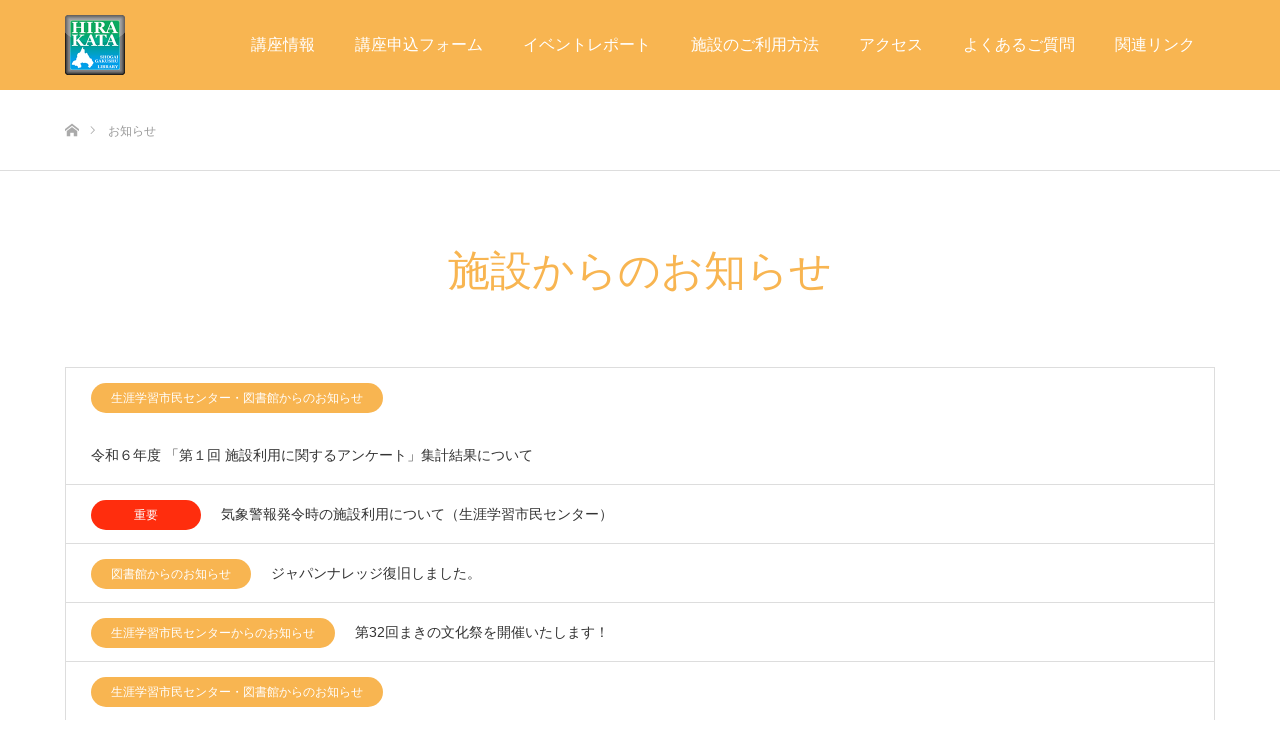

--- FILE ---
content_type: text/html; charset=UTF-8
request_url: https://makino.hirakata-sg.jp/news/page/3/
body_size: 9427
content:
<!DOCTYPE html>
<html class="pc" lang="ja">
<head>
<meta charset="UTF-8">
<!--[if IE]><meta http-equiv="X-UA-Compatible" content="IE=edge"><![endif]-->
<meta name="viewport" content="width=device-width">
<title>お知らせ | 牧野生涯学習市民センター・牧野図書館 | ページ 3</title>
<meta name="description" content="施設概要、ご利用方法のご案内">
<link rel="pingback" href="https://makino.hirakata-sg.jp/xmlrpc.php">
<meta name='robots' content='max-image-preview:large' />
<link rel="alternate" type="application/rss+xml" title="牧野生涯学習市民センター・牧野図書館 &raquo; フィード" href="https://makino.hirakata-sg.jp/feed/" />
<link rel="alternate" type="application/rss+xml" title="牧野生涯学習市民センター・牧野図書館 &raquo; コメントフィード" href="https://makino.hirakata-sg.jp/comments/feed/" />
<link rel="alternate" type="application/rss+xml" title="牧野生涯学習市民センター・牧野図書館 &raquo; お知らせ フィード" href="https://makino.hirakata-sg.jp/news/feed/" />
<script type="text/javascript">
/* <![CDATA[ */
window._wpemojiSettings = {"baseUrl":"https:\/\/s.w.org\/images\/core\/emoji\/15.0.3\/72x72\/","ext":".png","svgUrl":"https:\/\/s.w.org\/images\/core\/emoji\/15.0.3\/svg\/","svgExt":".svg","source":{"concatemoji":"https:\/\/makino.hirakata-sg.jp\/wp-includes\/js\/wp-emoji-release.min.js?ver=6.5.5"}};
/*! This file is auto-generated */
!function(i,n){var o,s,e;function c(e){try{var t={supportTests:e,timestamp:(new Date).valueOf()};sessionStorage.setItem(o,JSON.stringify(t))}catch(e){}}function p(e,t,n){e.clearRect(0,0,e.canvas.width,e.canvas.height),e.fillText(t,0,0);var t=new Uint32Array(e.getImageData(0,0,e.canvas.width,e.canvas.height).data),r=(e.clearRect(0,0,e.canvas.width,e.canvas.height),e.fillText(n,0,0),new Uint32Array(e.getImageData(0,0,e.canvas.width,e.canvas.height).data));return t.every(function(e,t){return e===r[t]})}function u(e,t,n){switch(t){case"flag":return n(e,"\ud83c\udff3\ufe0f\u200d\u26a7\ufe0f","\ud83c\udff3\ufe0f\u200b\u26a7\ufe0f")?!1:!n(e,"\ud83c\uddfa\ud83c\uddf3","\ud83c\uddfa\u200b\ud83c\uddf3")&&!n(e,"\ud83c\udff4\udb40\udc67\udb40\udc62\udb40\udc65\udb40\udc6e\udb40\udc67\udb40\udc7f","\ud83c\udff4\u200b\udb40\udc67\u200b\udb40\udc62\u200b\udb40\udc65\u200b\udb40\udc6e\u200b\udb40\udc67\u200b\udb40\udc7f");case"emoji":return!n(e,"\ud83d\udc26\u200d\u2b1b","\ud83d\udc26\u200b\u2b1b")}return!1}function f(e,t,n){var r="undefined"!=typeof WorkerGlobalScope&&self instanceof WorkerGlobalScope?new OffscreenCanvas(300,150):i.createElement("canvas"),a=r.getContext("2d",{willReadFrequently:!0}),o=(a.textBaseline="top",a.font="600 32px Arial",{});return e.forEach(function(e){o[e]=t(a,e,n)}),o}function t(e){var t=i.createElement("script");t.src=e,t.defer=!0,i.head.appendChild(t)}"undefined"!=typeof Promise&&(o="wpEmojiSettingsSupports",s=["flag","emoji"],n.supports={everything:!0,everythingExceptFlag:!0},e=new Promise(function(e){i.addEventListener("DOMContentLoaded",e,{once:!0})}),new Promise(function(t){var n=function(){try{var e=JSON.parse(sessionStorage.getItem(o));if("object"==typeof e&&"number"==typeof e.timestamp&&(new Date).valueOf()<e.timestamp+604800&&"object"==typeof e.supportTests)return e.supportTests}catch(e){}return null}();if(!n){if("undefined"!=typeof Worker&&"undefined"!=typeof OffscreenCanvas&&"undefined"!=typeof URL&&URL.createObjectURL&&"undefined"!=typeof Blob)try{var e="postMessage("+f.toString()+"("+[JSON.stringify(s),u.toString(),p.toString()].join(",")+"));",r=new Blob([e],{type:"text/javascript"}),a=new Worker(URL.createObjectURL(r),{name:"wpTestEmojiSupports"});return void(a.onmessage=function(e){c(n=e.data),a.terminate(),t(n)})}catch(e){}c(n=f(s,u,p))}t(n)}).then(function(e){for(var t in e)n.supports[t]=e[t],n.supports.everything=n.supports.everything&&n.supports[t],"flag"!==t&&(n.supports.everythingExceptFlag=n.supports.everythingExceptFlag&&n.supports[t]);n.supports.everythingExceptFlag=n.supports.everythingExceptFlag&&!n.supports.flag,n.DOMReady=!1,n.readyCallback=function(){n.DOMReady=!0}}).then(function(){return e}).then(function(){var e;n.supports.everything||(n.readyCallback(),(e=n.source||{}).concatemoji?t(e.concatemoji):e.wpemoji&&e.twemoji&&(t(e.twemoji),t(e.wpemoji)))}))}((window,document),window._wpemojiSettings);
/* ]]> */
</script>
<link rel='stylesheet' id='style-css' href='https://makino.hirakata-sg.jp/wp-content/themes/hirakatasg/style.css?ver=1.3.3' type='text/css' media='all' />
<style id='wp-emoji-styles-inline-css' type='text/css'>

	img.wp-smiley, img.emoji {
		display: inline !important;
		border: none !important;
		box-shadow: none !important;
		height: 1em !important;
		width: 1em !important;
		margin: 0 0.07em !important;
		vertical-align: -0.1em !important;
		background: none !important;
		padding: 0 !important;
	}
</style>
<link rel='stylesheet' id='wp-block-library-css' href='https://makino.hirakata-sg.jp/wp-includes/css/dist/block-library/style.min.css?ver=6.5.5' type='text/css' media='all' />
<style id='classic-theme-styles-inline-css' type='text/css'>
/*! This file is auto-generated */
.wp-block-button__link{color:#fff;background-color:#32373c;border-radius:9999px;box-shadow:none;text-decoration:none;padding:calc(.667em + 2px) calc(1.333em + 2px);font-size:1.125em}.wp-block-file__button{background:#32373c;color:#fff;text-decoration:none}
</style>
<style id='global-styles-inline-css' type='text/css'>
body{--wp--preset--color--black: #000000;--wp--preset--color--cyan-bluish-gray: #abb8c3;--wp--preset--color--white: #ffffff;--wp--preset--color--pale-pink: #f78da7;--wp--preset--color--vivid-red: #cf2e2e;--wp--preset--color--luminous-vivid-orange: #ff6900;--wp--preset--color--luminous-vivid-amber: #fcb900;--wp--preset--color--light-green-cyan: #7bdcb5;--wp--preset--color--vivid-green-cyan: #00d084;--wp--preset--color--pale-cyan-blue: #8ed1fc;--wp--preset--color--vivid-cyan-blue: #0693e3;--wp--preset--color--vivid-purple: #9b51e0;--wp--preset--gradient--vivid-cyan-blue-to-vivid-purple: linear-gradient(135deg,rgba(6,147,227,1) 0%,rgb(155,81,224) 100%);--wp--preset--gradient--light-green-cyan-to-vivid-green-cyan: linear-gradient(135deg,rgb(122,220,180) 0%,rgb(0,208,130) 100%);--wp--preset--gradient--luminous-vivid-amber-to-luminous-vivid-orange: linear-gradient(135deg,rgba(252,185,0,1) 0%,rgba(255,105,0,1) 100%);--wp--preset--gradient--luminous-vivid-orange-to-vivid-red: linear-gradient(135deg,rgba(255,105,0,1) 0%,rgb(207,46,46) 100%);--wp--preset--gradient--very-light-gray-to-cyan-bluish-gray: linear-gradient(135deg,rgb(238,238,238) 0%,rgb(169,184,195) 100%);--wp--preset--gradient--cool-to-warm-spectrum: linear-gradient(135deg,rgb(74,234,220) 0%,rgb(151,120,209) 20%,rgb(207,42,186) 40%,rgb(238,44,130) 60%,rgb(251,105,98) 80%,rgb(254,248,76) 100%);--wp--preset--gradient--blush-light-purple: linear-gradient(135deg,rgb(255,206,236) 0%,rgb(152,150,240) 100%);--wp--preset--gradient--blush-bordeaux: linear-gradient(135deg,rgb(254,205,165) 0%,rgb(254,45,45) 50%,rgb(107,0,62) 100%);--wp--preset--gradient--luminous-dusk: linear-gradient(135deg,rgb(255,203,112) 0%,rgb(199,81,192) 50%,rgb(65,88,208) 100%);--wp--preset--gradient--pale-ocean: linear-gradient(135deg,rgb(255,245,203) 0%,rgb(182,227,212) 50%,rgb(51,167,181) 100%);--wp--preset--gradient--electric-grass: linear-gradient(135deg,rgb(202,248,128) 0%,rgb(113,206,126) 100%);--wp--preset--gradient--midnight: linear-gradient(135deg,rgb(2,3,129) 0%,rgb(40,116,252) 100%);--wp--preset--font-size--small: 13px;--wp--preset--font-size--medium: 20px;--wp--preset--font-size--large: 36px;--wp--preset--font-size--x-large: 42px;--wp--preset--spacing--20: 0.44rem;--wp--preset--spacing--30: 0.67rem;--wp--preset--spacing--40: 1rem;--wp--preset--spacing--50: 1.5rem;--wp--preset--spacing--60: 2.25rem;--wp--preset--spacing--70: 3.38rem;--wp--preset--spacing--80: 5.06rem;--wp--preset--shadow--natural: 6px 6px 9px rgba(0, 0, 0, 0.2);--wp--preset--shadow--deep: 12px 12px 50px rgba(0, 0, 0, 0.4);--wp--preset--shadow--sharp: 6px 6px 0px rgba(0, 0, 0, 0.2);--wp--preset--shadow--outlined: 6px 6px 0px -3px rgba(255, 255, 255, 1), 6px 6px rgba(0, 0, 0, 1);--wp--preset--shadow--crisp: 6px 6px 0px rgba(0, 0, 0, 1);}:where(.is-layout-flex){gap: 0.5em;}:where(.is-layout-grid){gap: 0.5em;}body .is-layout-flex{display: flex;}body .is-layout-flex{flex-wrap: wrap;align-items: center;}body .is-layout-flex > *{margin: 0;}body .is-layout-grid{display: grid;}body .is-layout-grid > *{margin: 0;}:where(.wp-block-columns.is-layout-flex){gap: 2em;}:where(.wp-block-columns.is-layout-grid){gap: 2em;}:where(.wp-block-post-template.is-layout-flex){gap: 1.25em;}:where(.wp-block-post-template.is-layout-grid){gap: 1.25em;}.has-black-color{color: var(--wp--preset--color--black) !important;}.has-cyan-bluish-gray-color{color: var(--wp--preset--color--cyan-bluish-gray) !important;}.has-white-color{color: var(--wp--preset--color--white) !important;}.has-pale-pink-color{color: var(--wp--preset--color--pale-pink) !important;}.has-vivid-red-color{color: var(--wp--preset--color--vivid-red) !important;}.has-luminous-vivid-orange-color{color: var(--wp--preset--color--luminous-vivid-orange) !important;}.has-luminous-vivid-amber-color{color: var(--wp--preset--color--luminous-vivid-amber) !important;}.has-light-green-cyan-color{color: var(--wp--preset--color--light-green-cyan) !important;}.has-vivid-green-cyan-color{color: var(--wp--preset--color--vivid-green-cyan) !important;}.has-pale-cyan-blue-color{color: var(--wp--preset--color--pale-cyan-blue) !important;}.has-vivid-cyan-blue-color{color: var(--wp--preset--color--vivid-cyan-blue) !important;}.has-vivid-purple-color{color: var(--wp--preset--color--vivid-purple) !important;}.has-black-background-color{background-color: var(--wp--preset--color--black) !important;}.has-cyan-bluish-gray-background-color{background-color: var(--wp--preset--color--cyan-bluish-gray) !important;}.has-white-background-color{background-color: var(--wp--preset--color--white) !important;}.has-pale-pink-background-color{background-color: var(--wp--preset--color--pale-pink) !important;}.has-vivid-red-background-color{background-color: var(--wp--preset--color--vivid-red) !important;}.has-luminous-vivid-orange-background-color{background-color: var(--wp--preset--color--luminous-vivid-orange) !important;}.has-luminous-vivid-amber-background-color{background-color: var(--wp--preset--color--luminous-vivid-amber) !important;}.has-light-green-cyan-background-color{background-color: var(--wp--preset--color--light-green-cyan) !important;}.has-vivid-green-cyan-background-color{background-color: var(--wp--preset--color--vivid-green-cyan) !important;}.has-pale-cyan-blue-background-color{background-color: var(--wp--preset--color--pale-cyan-blue) !important;}.has-vivid-cyan-blue-background-color{background-color: var(--wp--preset--color--vivid-cyan-blue) !important;}.has-vivid-purple-background-color{background-color: var(--wp--preset--color--vivid-purple) !important;}.has-black-border-color{border-color: var(--wp--preset--color--black) !important;}.has-cyan-bluish-gray-border-color{border-color: var(--wp--preset--color--cyan-bluish-gray) !important;}.has-white-border-color{border-color: var(--wp--preset--color--white) !important;}.has-pale-pink-border-color{border-color: var(--wp--preset--color--pale-pink) !important;}.has-vivid-red-border-color{border-color: var(--wp--preset--color--vivid-red) !important;}.has-luminous-vivid-orange-border-color{border-color: var(--wp--preset--color--luminous-vivid-orange) !important;}.has-luminous-vivid-amber-border-color{border-color: var(--wp--preset--color--luminous-vivid-amber) !important;}.has-light-green-cyan-border-color{border-color: var(--wp--preset--color--light-green-cyan) !important;}.has-vivid-green-cyan-border-color{border-color: var(--wp--preset--color--vivid-green-cyan) !important;}.has-pale-cyan-blue-border-color{border-color: var(--wp--preset--color--pale-cyan-blue) !important;}.has-vivid-cyan-blue-border-color{border-color: var(--wp--preset--color--vivid-cyan-blue) !important;}.has-vivid-purple-border-color{border-color: var(--wp--preset--color--vivid-purple) !important;}.has-vivid-cyan-blue-to-vivid-purple-gradient-background{background: var(--wp--preset--gradient--vivid-cyan-blue-to-vivid-purple) !important;}.has-light-green-cyan-to-vivid-green-cyan-gradient-background{background: var(--wp--preset--gradient--light-green-cyan-to-vivid-green-cyan) !important;}.has-luminous-vivid-amber-to-luminous-vivid-orange-gradient-background{background: var(--wp--preset--gradient--luminous-vivid-amber-to-luminous-vivid-orange) !important;}.has-luminous-vivid-orange-to-vivid-red-gradient-background{background: var(--wp--preset--gradient--luminous-vivid-orange-to-vivid-red) !important;}.has-very-light-gray-to-cyan-bluish-gray-gradient-background{background: var(--wp--preset--gradient--very-light-gray-to-cyan-bluish-gray) !important;}.has-cool-to-warm-spectrum-gradient-background{background: var(--wp--preset--gradient--cool-to-warm-spectrum) !important;}.has-blush-light-purple-gradient-background{background: var(--wp--preset--gradient--blush-light-purple) !important;}.has-blush-bordeaux-gradient-background{background: var(--wp--preset--gradient--blush-bordeaux) !important;}.has-luminous-dusk-gradient-background{background: var(--wp--preset--gradient--luminous-dusk) !important;}.has-pale-ocean-gradient-background{background: var(--wp--preset--gradient--pale-ocean) !important;}.has-electric-grass-gradient-background{background: var(--wp--preset--gradient--electric-grass) !important;}.has-midnight-gradient-background{background: var(--wp--preset--gradient--midnight) !important;}.has-small-font-size{font-size: var(--wp--preset--font-size--small) !important;}.has-medium-font-size{font-size: var(--wp--preset--font-size--medium) !important;}.has-large-font-size{font-size: var(--wp--preset--font-size--large) !important;}.has-x-large-font-size{font-size: var(--wp--preset--font-size--x-large) !important;}
.wp-block-navigation a:where(:not(.wp-element-button)){color: inherit;}
:where(.wp-block-post-template.is-layout-flex){gap: 1.25em;}:where(.wp-block-post-template.is-layout-grid){gap: 1.25em;}
:where(.wp-block-columns.is-layout-flex){gap: 2em;}:where(.wp-block-columns.is-layout-grid){gap: 2em;}
.wp-block-pullquote{font-size: 1.5em;line-height: 1.6;}
</style>
<link rel='stylesheet' id='contact-form-7-css' href='https://makino.hirakata-sg.jp/wp-content/plugins/contact-form-7/includes/css/styles.css?ver=5.9.5' type='text/css' media='all' />
<link rel='stylesheet' id='tcd-maps-css' href='https://makino.hirakata-sg.jp/wp-content/plugins/tcd-google-maps/admin.css?ver=6.5.5' type='text/css' media='all' />
<link rel='stylesheet' id='parent-style-css' href='https://makino.hirakata-sg.jp/wp-content/themes/source_tcd045/style.css?ver=6.5.5' type='text/css' media='all' />
<link rel='stylesheet' id='this-style-css' href='https://makino.hirakata-sg.jp/wp-content/themes/hirakatasg/style.css?ver=6.5.5' type='text/css' media='all' />
<link rel='stylesheet' id='tablepress-default-css' href='https://makino.hirakata-sg.jp/wp-content/plugins/tablepress/css/build/default.css?ver=2.3.2' type='text/css' media='all' />
<script type="text/javascript" src="https://makino.hirakata-sg.jp/wp-includes/js/jquery/jquery.min.js?ver=3.7.1" id="jquery-core-js"></script>
<script type="text/javascript" src="https://makino.hirakata-sg.jp/wp-includes/js/jquery/jquery-migrate.min.js?ver=3.4.1" id="jquery-migrate-js"></script>
<link rel="https://api.w.org/" href="https://makino.hirakata-sg.jp/wp-json/" /> 
<!-- Global site tag (gtag.js) - Google Analytics -->
<script async src="https://www.googletagmanager.com/gtag/js?id=UA-117508195-2"></script>
<script>
  window.dataLayer = window.dataLayer || [];
  function gtag(){dataLayer.push(arguments);}
  gtag('js', new Date());

  gtag('config', 'UA-117508195-2');
</script>


<link rel="stylesheet" href="https://makino.hirakata-sg.jp/wp-content/themes/source_tcd045/css/design-plus.css?ver=1.3.3">
<link rel="stylesheet" href="https://makino.hirakata-sg.jp/wp-content/themes/source_tcd045/css/sns-botton.css?ver=1.3.3">
<link rel="stylesheet" media="screen" href="https://makino.hirakata-sg.jp/wp-content/themes/source_tcd045/css/responsive.css?ver=1.3.3">
<link rel="stylesheet" media="screen" href="https://makino.hirakata-sg.jp/wp-content/themes/source_tcd045/css/footer-bar.css?ver=1.3.3">

<script src="https://makino.hirakata-sg.jp/wp-content/themes/source_tcd045/js/jquery.easing.1.3.js?ver=1.3.3"></script>
<script src="https://makino.hirakata-sg.jp/wp-content/themes/source_tcd045/js/jscript.js?ver=1.3.3"></script>
<script src="https://makino.hirakata-sg.jp/wp-content/themes/source_tcd045/js/footer-bar.js?ver=1.3.3"></script>
<script src="https://makino.hirakata-sg.jp/wp-content/themes/source_tcd045/js/comment.js?ver=1.3.3"></script>
<script src="https://makino.hirakata-sg.jp/wp-content/themes/source_tcd045/js/header_fix.js?ver=1.3.3"></script>

<style type="text/css">

body, input, textarea { font-family: Arial, "ヒラギノ角ゴ ProN W3", "Hiragino Kaku Gothic ProN", "メイリオ", Meiryo, sans-serif; }

.rich_font { font-family: Arial, "ヒラギノ角ゴ ProN W3", "Hiragino Kaku Gothic ProN", "メイリオ", Meiryo, sans-serif; font-weight: normal; }



body { font-size:15px; }




#related_post li a.image, .styled_post_list1 .image, .work_list_widget .image, .work_list .box .image, .blog_list .box .image {
  overflow: hidden;
}
#related_post li a.image img, .styled_post_list1 .image img, .work_list_widget .image img, .work_list .box .image img, .blog_list .box .image img {
  -webkit-transition: all 0.75s ease; -moz-transition: all 0.75s ease; transition: all 0.75s ease;
  -webkit-transform: scale(1); -moz-transform: scale(1); -ms-transform: scale(1); -o-transform: scale(1); transform: scale(1);
  -webkit-backface-visibility:hidden; backface-visibility:hidden;
}
#related_post li a.image:hover img, .styled_post_list1 .image:hover img, .work_list_widget .image:hover img, .work_list .box .image:hover img, .blog_list .box .image:hover img {
  -webkit-transform: scale(1.2); -moz-transform: scale(1.2); -ms-transform: scale(1.2); -o-transform: scale(1.2); transform: scale(1.2);
}
.index_archive_link, #work_navigation a, .page_navi p.back a
  { background-color:#F39800; }

#header, .pc #global_menu ul ul a, #footer_bottom, .mobile #copyright, .mobile .home #header
  { background-color:#F8B551; }

.header_fix #header, .pc .header_fix #global_menu ul ul a, .mobile .header_fix #header
  { background-color:rgba(248,181,81,1.0); }

#header a, mobile a.menu_button:before
  { color:#FFFFFF; }

#footer_top, #footer_top a, #footer_bottom, #footer_bottom a
  { color:#4F4F4F; }

.pc #global_menu ul ul li.menu-item-has-children > a:before
  { border-color:transparent transparent transparent #FFFFFF; }

.pc #global_menu ul ul a:hover
  { color:#fff; }

.pc #global_menu ul ul li.menu-item-has-children > a:hover:before
  { border-color:transparent transparent transparent #fff; }

#post_title, #page_header .headline, #work_category_list .current_category .name, #work_footer_data .link, .blog_list .box .title a:hover, #footer_menu a:hover, #related_post li .title a:hover, .side_widget .styled_post_list1 .title:hover, .pc .home #global_menu li.current-menu-item > a, .pc .home #global_menu > ul > li > a:hover
  { color:#F8B551; }

a:hover, .pc #header .logo a:hover, #comment_header ul li a:hover, .pc #global_menu > ul > li.active > a, .pc #global_menu li.current-menu-item > a, .pc #global_menu > ul > li > a:hover, #header_logo .logo a:hover, #bread_crumb li.home a:hover:before, #bread_crumb li a:hover, .color_headline, #footer_bottom a:hover, .pc .home.header_fix #global_menu li.current-menu-item > a, .pc .home.header_fix #global_menu > ul > li > a:hover
  { color:#F7C67B; }

#return_top a:hover, .next_page_link a:hover, .collapse_category_list li a:hover .count, .slick-arrow:hover, .page_navi a:hover, .page_navi p.back a:hover,
  #wp-calendar td a:hover, #wp-calendar #prev a:hover, #wp-calendar #next a:hover, .widget_search #search-btn input:hover, .widget_search #searchsubmit:hover, .side_widget.google_search #searchsubmit:hover,
    #submit_comment:hover, #comment_header ul li a:hover, #comment_header ul li.comment_switch_active a, #comment_header #comment_closed p, #post_pagination a:hover,
      #header_slider .slick-dots button:hover::before, #header_slider .slick-dots .slick-active button::before,
        .work_list .box .title a:hover, #work_navigation a:hover, #work_side_content a:hover, #work_button a:hover, #blog_list .category a:hover, #post_meta_top .category a:hover, .box_list .link_button:hover
          { background-color:#F8B551 !important; }

#footer_top, .pc #global_menu ul ul a:hover, .news_list .category a:hover, .work_list .category a:hover, .blog_list .category a:hover, #related_post .headline, #comment_headline, .side_headline,
  .mobile a.menu_button:hover, .mobile #global_menu li a:hover, .index_archive_link:hover, .mobile #footer_social_link
    { background-color:#F7C67B !important; }

#comment_textarea textarea:focus, #guest_info input:focus, #comment_header ul li a:hover, #comment_header ul li.comment_switch_active a, #comment_header #comment_closed p, .page_navi a:hover, .page_navi p.back a:hover
  { border-color:#F8B551; }

#comment_header ul li.comment_switch_active a:after, #comment_header #comment_closed p:after
  { border-color:#F8B551 transparent transparent transparent; }

.collapse_category_list li a:before
  { border-color: transparent transparent transparent #F7C67B; }

@media screen and (min-width:600px) {
  #header_slider_nav .slick-current .label { background-color:#F8B551 !important; }
}

.post_content a, .post_content a:hover { color:#EC6941; }

#footer_image .button { background-color:#F39800; color:#FFFFFF; }
#footer_image .button:hover { background-color:#F8B551; color:#FFFFFF; }
#site_loader_spinner { border:4px solid rgba(248,181,81,0.2); border-top-color:#F8B551; }

/* Footer bar */



</style>


<link rel="icon" href="https://makino.hirakata-sg.jp/wp-content/uploads/2018/04/hirakata_logo.png" sizes="32x32" />
<link rel="icon" href="https://makino.hirakata-sg.jp/wp-content/uploads/2018/04/hirakata_logo.png" sizes="192x192" />
<link rel="apple-touch-icon" href="https://makino.hirakata-sg.jp/wp-content/uploads/2018/04/hirakata_logo.png" />
<meta name="msapplication-TileImage" content="https://makino.hirakata-sg.jp/wp-content/uploads/2018/04/hirakata_logo.png" />
		<style type="text/css" id="wp-custom-css">
			h5 {
  padding: 1rem 2rem;
  border-top: 3px solid #000;
  border-bottom: 3px solid #000;
}
h6 {
  position: relative;
  padding: 1.5rem 1rem;
}

h6:after {
  position: absolute;
  bottom: 0;
  left: 0;
  width: 100%;
  height: 10px;
  content: '';
  background-image: -webkit-repeating-linear-gradient(135deg, #000, #000 1px, transparent 2px, transparent 5px);
  background-image: repeating-linear-gradient(-45deg, #000, #000 1px, transparent 2px, transparent 5px);
  background-size: 7px 7px;
  -webkit-backface-visibility: hidden;
  backface-visibility: hidden;
}
		</style>
		</head>
<body id="body" class="archive paged post-type-archive post-type-archive-news paged-3 post-type-paged-3 fix_top">

<div id="site_loader_overlay">
 <div id="site_loader_spinner"></div>
</div>
<div id="site_wrap">

 <div id="header">
  <div id="header_inner" class="clearfix">
      <div id="logo_image">
    <h1 class="logo">
     <a href="https://hirakata-sg.jp/" title="さだ・まきの文化創造プロジェクト">
      <img class="pc_logo_image" style="width:50%; height:auto;" src="/wp-content/uploads/2018/04/hirakata_logo.png" alt="さだ・まきの文化創造プロジェクト" title="さだ・まきの文化創造プロジェクト" />
      <img class="mobile_logo_image" style="width:50%; height:auto;" src="/wp-content/uploads/2018/04/hirakata_logo.png" alt="さだ・まきの文化創造プロジェクト" title="さだ・まきの文化創造プロジェクト" />
     </a>
    </h1>
   </div>
      <div id="global_menu">
    <ul id="menu-makino_menu_header" class="menu"><li id="menu-item-29" class="menu-item menu-item-type-taxonomy menu-item-object-category menu-item-has-children menu-item-29"><a href="https://makino.hirakata-sg.jp/event/">講座情報</a>
<ul class="sub-menu">
	<li id="menu-item-114" class="menu-item menu-item-type-taxonomy menu-item-object-category menu-item-114"><a href="https://makino.hirakata-sg.jp/event/sgc/">牧野生涯学習市民センター 講座情報</a></li>
	<li id="menu-item-5001" class="menu-item menu-item-type-taxonomy menu-item-object-category menu-item-5001"><a href="https://makino.hirakata-sg.jp/event/library-info/">牧野図書館の講座情報</a></li>
</ul>
</li>
<li id="menu-item-6508" class="menu-item menu-item-type-custom menu-item-object-custom menu-item-6508"><a href="https://makino.hirakata-sg.jp/form/">講座申込フォーム</a></li>
<li id="menu-item-69" class="menu-item menu-item-type-custom menu-item-object-custom menu-item-has-children menu-item-69"><a href="/work/">イベントレポート</a>
<ul class="sub-menu">
	<li id="menu-item-70" class="menu-item menu-item-type-custom menu-item-object-custom menu-item-70"><a href="/work-cat/sgc/">牧野生涯学習市民センター</a></li>
	<li id="menu-item-71" class="menu-item menu-item-type-custom menu-item-object-custom menu-item-71"><a href="/work-cat/library/">牧野図書館</a></li>
</ul>
</li>
<li id="menu-item-32" class="menu-item menu-item-type-custom menu-item-object-custom menu-item-has-children menu-item-32"><a href="/sgc/">施設のご利用方法</a>
<ul class="sub-menu">
	<li id="menu-item-34" class="menu-item menu-item-type-post_type menu-item-object-page menu-item-34"><a href="https://makino.hirakata-sg.jp/sgc/">牧野生涯学習市民センターご利用案内</a></li>
	<li id="menu-item-5114" class="menu-item menu-item-type-post_type menu-item-object-page menu-item-5114"><a href="https://makino.hirakata-sg.jp/library/">牧野図書館のご利用案内</a></li>
</ul>
</li>
<li id="menu-item-35" class="menu-item menu-item-type-post_type menu-item-object-page menu-item-35"><a href="https://makino.hirakata-sg.jp/access/">アクセス</a></li>
<li id="menu-item-36" class="menu-item menu-item-type-post_type menu-item-object-page menu-item-has-children menu-item-36"><a href="https://makino.hirakata-sg.jp/faq/">よくあるご質問</a>
<ul class="sub-menu">
	<li id="menu-item-6659" class="menu-item menu-item-type-post_type menu-item-object-page menu-item-6659"><a href="https://makino.hirakata-sg.jp/%e5%95%8f%e3%81%84%e5%90%88%e3%82%8f%e3%81%9b%e3%83%95%e3%82%a9%e3%83%bc%e3%83%a0/">問い合わせフォーム</a></li>
</ul>
</li>
<li id="menu-item-37" class="menu-item menu-item-type-post_type menu-item-object-page menu-item-has-children menu-item-37"><a href="https://makino.hirakata-sg.jp/link/">関連リンク</a>
<ul class="sub-menu">
	<li id="menu-item-704" class="menu-item menu-item-type-custom menu-item-object-custom menu-item-704"><a href="https://sada.hirakata-sg.jp/">さだ生涯学習市民センター</a></li>
	<li id="menu-item-705" class="menu-item menu-item-type-custom menu-item-object-custom menu-item-705"><a href="https://makinokita.hirakata-sg.jp">牧野北分館</a></li>
	<li id="menu-item-708" class="menu-item menu-item-type-custom menu-item-object-custom menu-item-708"><a href="https://www2.pf489.com/hirakata/web/Wg_ModeSelect.aspx">枚方市公共施設予約システム</a></li>
</ul>
</li>
</ul>   </div>
   <a href="#" class="menu_button"><span>menu</span></a>
   
<div id="google_translate_element"></div><script type="text/javascript">
function googleTranslateElementInit() {
  new google.translate.TranslateElement({pageLanguage: 'ja', includedLanguages: 'de,en,es,fr,it,ko,nl,ru,zh-CN,zh-TW', layout: google.translate.TranslateElement.InlineLayout.SIMPLE}, 'google_translate_element');
}
</script><script type="text/javascript" src="//translate.google.com/translate_a/element.js?cb=googleTranslateElementInit"></script>

  </div>
 </div><!-- END #header -->


 <div id="top">

  
 </div><!-- END #top -->

 <div id="main_contents" class="clearfix">

<div id="bread_crumb">

<ul class="clearfix">
 <li itemscope="itemscope" itemtype="http://data-vocabulary.org/Breadcrumb" class="home"><a itemprop="url" href="https://makino.hirakata-sg.jp/"><span itemprop="title">ホーム</span></a></li>
 <li class="last">お知らせ</li>
</ul>

</div>

<div id="main_col" class="clearfix">

  <div id="page_header">
    <h2 class="headline rich_font" style="font-size:42px;">施設からのお知らせ</h2>
     </div><!-- END #page header -->
 
 <div id="archive_news_list">

    <ol class="news_list clearfix">
      <li class="clearfix">
        <div class="category"><a style="background:#F8B551;" href="https://makino.hirakata-sg.jp/news-cat/library-sgc/">生涯学習市民センター・図書館からのお知らせ</a></div>    <p class="title"><a href="https://makino.hirakata-sg.jp/news/%e4%bb%a4%e5%92%8c%ef%bc%96%e5%b9%b4%e5%ba%a6-%e3%80%8c%e7%ac%ac%ef%bc%91%e5%9b%9e-%e6%96%bd%e8%a8%ad%e5%88%a9%e7%94%a8%e3%81%ab%e9%96%a2%e3%81%99%e3%82%8b%e3%82%a2%e3%83%b3%e3%82%b1%e3%83%bc%e3%83%88/" title="令和６年度 「第１回 施設利用に関するアンケート」集計結果について">令和６年度 「第１回 施設利用に関するアンケート」集計結果について</a></p>
   </li>
      <li class="clearfix">
        <div class="category"><a style="background:#FF2D0D;" href="https://makino.hirakata-sg.jp/news-cat/important/">重要</a></div>    <p class="title"><a href="https://makino.hirakata-sg.jp/news/240830-1/" title="気象警報発令時の施設利用について（生涯学習市民センター）">気象警報発令時の施設利用について（生涯学習市民センター）</a></p>
   </li>
      <li class="clearfix">
        <div class="category"><a style="background:#F8B551;" href="https://makino.hirakata-sg.jp/news-cat/library/">図書館からのお知らせ</a></div>    <p class="title"><a href="https://makino.hirakata-sg.jp/news/%e3%82%b8%e3%83%a3%e3%83%91%e3%83%b3%e3%83%8a%e3%83%ac%e3%83%83%e3%82%b8%e5%88%a9%e7%94%a8%e5%81%9c%e6%ad%a2%e6%9c%9f%e9%96%93%e3%81%ab%e3%81%a4%e3%81%84%e3%81%a6/" title="ジャパンナレッジ復旧しました。">ジャパンナレッジ復旧しました。</a></p>
   </li>
      <li class="clearfix">
        <div class="category"><a style="background:#F8B551;" href="https://makino.hirakata-sg.jp/news-cat/sgc/">生涯学習市民センターからのお知らせ</a></div>    <p class="title"><a href="https://makino.hirakata-sg.jp/news/%e7%ac%ac32%e5%9b%9e%e3%81%be%e3%81%8d%e3%81%ae%e6%96%87%e5%8c%96%e7%a5%ad%e3%82%92%e9%96%8b%e5%82%ac%e3%81%84%e3%81%9f%e3%81%97%e3%81%be%e3%81%99%ef%bc%81/" title="第32回まきの文化祭を開催いたします！">第32回まきの文化祭を開催いたします！</a></p>
   </li>
      <li class="clearfix">
        <div class="category"><a style="background:#F8B551;" href="https://makino.hirakata-sg.jp/news-cat/library-sgc/">生涯学習市民センター・図書館からのお知らせ</a></div>    <p class="title"><a href="https://makino.hirakata-sg.jp/news/24051301-2/" title="令和５年度 「第２回 施設利用に関するアンケート」集計結果について">令和５年度 「第２回 施設利用に関するアンケート」集計結果について</a></p>
   </li>
      <li class="clearfix">
        <div class="category"><a style="background:#FF2D0D;" href="https://makino.hirakata-sg.jp/news-cat/important/">重要</a></div>    <p class="title"><a href="https://makino.hirakata-sg.jp/news/240221-2/" title="牧野生涯学習市民センター・牧野図書館 2/25（日）～27（火）臨時休館のお知らせ">牧野生涯学習市民センター・牧野図書館 2/25（日）～27（火）臨時休館のお知らせ</a></p>
   </li>
      <li class="clearfix">
        <div class="category"><a style="background:#F8B551;" href="https://makino.hirakata-sg.jp/news-cat/sgc/">生涯学習市民センターからのお知らせ</a></div>    <p class="title"><a href="https://makino.hirakata-sg.jp/news/%e3%80%902-13%e7%81%ab%e3%80%86%e3%80%91%e3%80%8c%e7%ac%ac32%e5%9b%9e-%e3%81%be%e3%81%8d%e3%81%ae%e6%96%87%e5%8c%96%e7%a5%ad%e3%80%8d%e5%8f%82%e5%8a%a0%e7%94%b3%e3%81%97%e8%be%bc%e3%81%bf%e3%81%ab/" title="【2/13(火)〆】「第32回 まきの文化祭」参加申し込みにつきまして">【2/13(火)〆】「第32回 まきの文化祭」参加申し込みにつきまして</a></p>
   </li>
      <li class="clearfix">
        <div class="category"><a style="background:#F8B551;" href="https://makino.hirakata-sg.jp/news-cat/library-sgc/">生涯学習市民センター・図書館からのお知らせ</a></div>    <p class="title"><a href="https://makino.hirakata-sg.jp/news/231226-1/" title="年末年始の休館のお知らせ">年末年始の休館のお知らせ</a></p>
   </li>
      <li class="clearfix">
        <div class="category"><a style="background:#F8B551;" href="https://makino.hirakata-sg.jp/news-cat/sgc/">生涯学習市民センターからのお知らせ</a></div>    <p class="title"><a href="https://makino.hirakata-sg.jp/news/231201-3/" title="利用者懇談会を開催します">利用者懇談会を開催します</a></p>
   </li>
      <li class="clearfix">
        <div class="category"><a style="background:#F8B551;" href="https://makino.hirakata-sg.jp/news-cat/library-sgc/">生涯学習市民センター・図書館からのお知らせ</a></div>    <p class="title"><a href="https://makino.hirakata-sg.jp/news/231102-01/" title="令和５年度 「第１回 施設利用に関するアンケート」集計結果について">令和５年度 「第１回 施設利用に関するアンケート」集計結果について</a></p>
   </li>
     </ol><!-- END .news_list -->
  
  <div class="page_navi clearfix">
<ul class='page-numbers'>
	<li><a class="prev page-numbers" href="https://makino.hirakata-sg.jp/news/page/2/">&laquo;</a></li>
	<li><a class="page-numbers" href="https://makino.hirakata-sg.jp/news/">1</a></li>
	<li><a class="page-numbers" href="https://makino.hirakata-sg.jp/news/page/2/">2</a></li>
	<li><span aria-current="page" class="page-numbers current">3</span></li>
	<li><a class="page-numbers" href="https://makino.hirakata-sg.jp/news/page/4/">4</a></li>
	<li><a class="page-numbers" href="https://makino.hirakata-sg.jp/news/page/5/">5</a></li>
	<li><a class="page-numbers" href="https://makino.hirakata-sg.jp/news/page/6/">6</a></li>
	<li><a class="page-numbers" href="https://makino.hirakata-sg.jp/news/page/7/">7</a></li>
	<li><a class="page-numbers" href="https://makino.hirakata-sg.jp/news/page/8/">8</a></li>
	<li><span class="page-numbers dots">&hellip;</span></li>
	<li><a class="page-numbers" href="https://makino.hirakata-sg.jp/news/page/11/">11</a></li>
	<li><a class="next page-numbers" href="https://makino.hirakata-sg.jp/news/page/4/">&raquo;</a></li>
</ul>

</div>

 </div><!-- END #archive_news_list -->

</div><!-- END #main_col -->


 </div><!-- END #main_contents -->

<div style="text-align: center;">
<a class="button" href="/" style="background-color: #F39800;color: #FFFFFF;font-size: 16px;text-decoration: none;padding: 0 45px;height: 50px;line-height: 50px;display: inline-block;margin: 0 0 25px 0;border-radius: 50px;min-width: 230px;width: 50%;box-sizing: border-box;transition-property: background-color, color;transition-duration: 0.2s;transition-timing-function: ease;">トップページへ</a>
</div>

  <div id="footer_image" class="animation_element">
  <div class="wide_image" style="background:url(https://makino.hirakata-sg.jp/wp-content/uploads/2018/03/makino_footer_bg.jpg) no-repeat center center; background-size:cover;">
   <div class="caption">
    <h3 class="title rich_font" style="font-size:20px; text-shadow:0px 0px 4px #333333; color:#FFFFFF;">枚方市立牧野生涯学習市民センター・牧野図書館<br />
【指定管理者】さだ・まきの文化創造プロジェクト<br />
〒573-1143 枚方市宇山町4番5号</h3>
    <div class="desc" style="text-shadow:0px 0px 4px #333333; color:#FFFFFF;">
     <p>牧野生涯学習市民センター<br />
TEL：050-7102-3137 　FAX：072-851-2566<br />
牧野図書館<br />
TEL：050-7102-3121　FAX：072-855-1022</p>
    </div>
        <a class="button" href="/access/" target="_blank">アクセスのご案内</a>
       </div>
  </div>
 </div><!-- END #footer_image -->
 
   
 <div id="footer_top">
  <div id="footer_top_inner" class="clearfix">

      <div id="footer_menu" class="clearfix">
    <ul id="menu-makino_footer_1" class="menu"><li id="menu-item-43" class="menu-item menu-item-type-post_type menu-item-object-page menu-item-home menu-item-43"><a href="https://makino.hirakata-sg.jp/">トップページ</a></li>
<li id="menu-item-47" class="menu-item menu-item-type-custom menu-item-object-custom menu-item-47"><a href="/news/">お知らせ</a></li>
</ul><ul id="menu-makino_footer_2" class="menu"><li id="menu-item-48" class="menu-item menu-item-type-taxonomy menu-item-object-category menu-item-48"><a href="https://makino.hirakata-sg.jp/event/">講座情報</a></li>
</ul><ul id="menu-makino_footer_3" class="menu"><li id="menu-item-57" class="menu-item menu-item-type-post_type menu-item-object-page menu-item-57"><a href="https://makino.hirakata-sg.jp/sgc/">牧野生涯学習市民センターご利用案内</a></li>
<li id="menu-item-5402" class="menu-item menu-item-type-post_type menu-item-object-page menu-item-5402"><a href="https://makino.hirakata-sg.jp/library/">牧野図書館のご利用案内</a></li>
<li id="menu-item-710" class="menu-item menu-item-type-post_type menu-item-object-page menu-item-710"><a href="https://makino.hirakata-sg.jp/access/">アクセス</a></li>
<li id="menu-item-709" class="menu-item menu-item-type-post_type menu-item-object-page menu-item-709"><a href="https://makino.hirakata-sg.jp/faq/">よくあるご質問</a></li>
</ul><ul id="menu-makino_footer_4" class="menu"><li id="menu-item-59" class="menu-item menu-item-type-post_type menu-item-object-page menu-item-59"><a href="https://makino.hirakata-sg.jp/sitepolicy/">サイトポリシー</a></li>
<li id="menu-item-58" class="menu-item menu-item-type-post_type menu-item-object-page menu-item-58"><a href="https://makino.hirakata-sg.jp/link/">その他関連リンク</a></li>
<li id="menu-item-706" class="menu-item menu-item-type-custom menu-item-object-custom menu-item-706"><a href="https://sada.hirakata-sg.jp/">さだ生涯学習市民センター</a></li>
<li id="menu-item-707" class="menu-item menu-item-type-custom menu-item-object-custom menu-item-707"><a href="https://makinokita.hirakata-sg.jp/">牧野北分館</a></li>
<li id="menu-item-712" class="menu-item menu-item-type-custom menu-item-object-custom menu-item-712"><a href="https://www2.pf489.com/hirakata/web/Wg_ModeSelect.aspx">枚方市公共施設予約システム</a></li>
</ul>   </div><!-- END #footer_menu -->
   
   <div id="footer_address">
    <div class="logo_area">
 <p class="logo">
  <a href="https://makino.hirakata-sg.jp/" title="牧野生涯学習市民センター・牧野図書館">
   <img  style="width:50%; height:auto;" src="https://makino.hirakata-sg.jp/wp-content/uploads/2018/04/hirakata_logo.png?1768748764" alt="牧野生涯学習市民センター・牧野図書館" title="牧野生涯学習市民センター・牧野図書館" />  </a>
 </p>
</div>
        <ul class="info clearfix">
     <li>枚方市立牧野生涯学習市民センター・牧野図書館</li>
     <li></li>
     <li>【牧野生涯学習市民センター】TEL：050-7102-3137 FAX：072-851-2566【牧野図書館】TEL：050-7102-3121 FAX：072-855-1022</li>
    </ul>
       </div>

  </div><!-- END #footer_top_inner -->
 </div><!-- END #footer_top -->

 <div id="footer_bottom">
  <div id="footer_bottom_inner" class="clearfix">

      <ul id="footer_social_link" class="clearfix">
    <li class="twitter"><a class="target_blank" href="https://twitter.com/makinomakikita">Twitter</a></li>    <li class="facebook"><a class="target_blank" href="https://www.facebook.com/makino.sg/">Facebook</a></li>    <li class="insta"><a class="target_blank" href="https://www.instagram.com/makicen/?hl=ja">Instagram</a></li>    <li class="rss"><a class="target_blank" href="https://makino.hirakata-sg.jp/feed/">RSS</a></li>   </ul>
   
   <p id="copyright">Copyright &copy;&nbsp; <a href="https://makino.hirakata-sg.jp/">牧野生涯学習市民センター・牧野図書館</a></p>

   <div id="return_top">
    <a href="#body"><span>PAGE TOP</span></a>
   </div>

  </div><!-- END #footer_bottom_inner -->
 </div><!-- END #footer_bottom -->

 
</div><!-- #site_wrap -->

 <script>
 
 jQuery(document).ready(function($){

  function after_load() {
    $('#site_loader_spinner').delay(300).fadeOut(600);
    $('#site_loader_overlay').delay(600).fadeOut(900);
    $('#site_wrap').css('display', 'block');
          }

  $(window).load(function () {
    after_load();
      });

  $(function(){
    setTimeout(function(){
      if( $('#site_loader_overlay').is(':visible') ) {
        after_load();
      }
    }, 3000);
  });

 });

 </script>


<script type="text/javascript" src="https://makino.hirakata-sg.jp/wp-content/plugins/contact-form-7/includes/swv/js/index.js?ver=5.9.5" id="swv-js"></script>
<script type="text/javascript" id="contact-form-7-js-extra">
/* <![CDATA[ */
var wpcf7 = {"api":{"root":"https:\/\/makino.hirakata-sg.jp\/wp-json\/","namespace":"contact-form-7\/v1"}};
/* ]]> */
</script>
<script type="text/javascript" src="https://makino.hirakata-sg.jp/wp-content/plugins/contact-form-7/includes/js/index.js?ver=5.9.5" id="contact-form-7-js"></script>
</body>
</html>
